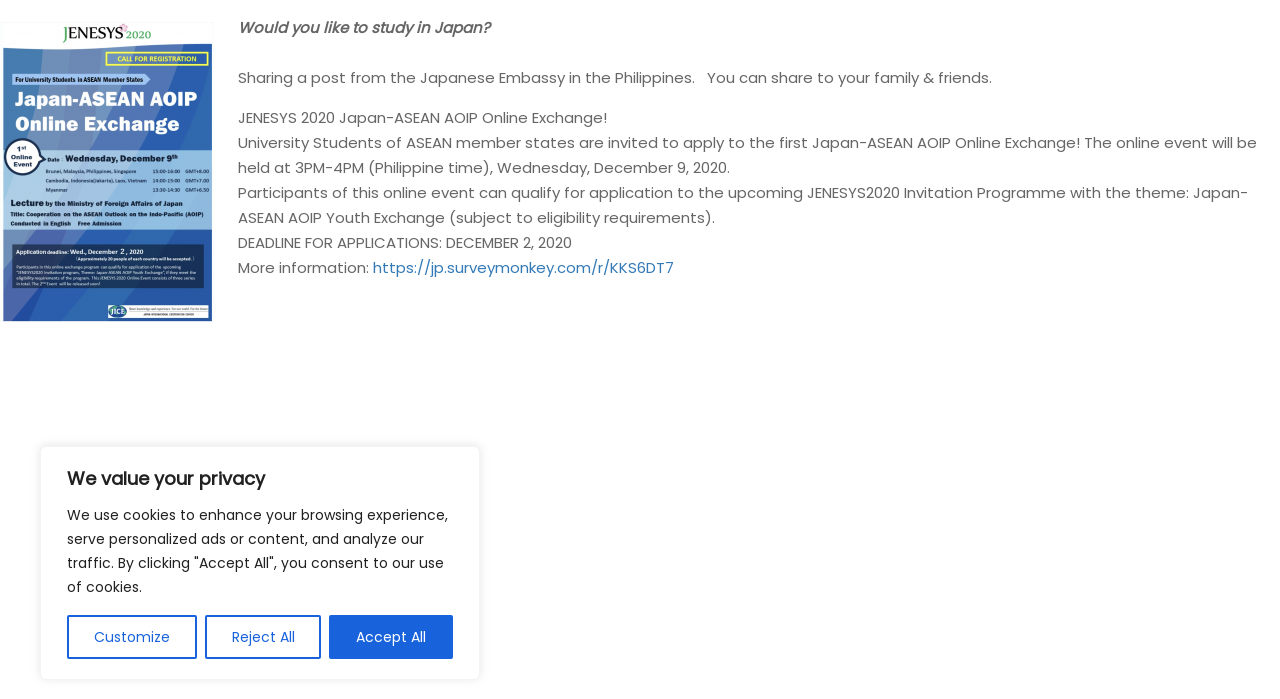

--- FILE ---
content_type: text/html; charset=utf-8
request_url: https://www.google.com/recaptcha/api2/aframe
body_size: 183
content:
<!DOCTYPE HTML><html><head><meta http-equiv="content-type" content="text/html; charset=UTF-8"></head><body><script nonce="_eMbjm2JbrN1qSLubN4y-A">/** Anti-fraud and anti-abuse applications only. See google.com/recaptcha */ try{var clients={'sodar':'https://pagead2.googlesyndication.com/pagead/sodar?'};window.addEventListener("message",function(a){try{if(a.source===window.parent){var b=JSON.parse(a.data);var c=clients[b['id']];if(c){var d=document.createElement('img');d.src=c+b['params']+'&rc='+(localStorage.getItem("rc::a")?sessionStorage.getItem("rc::b"):"");window.document.body.appendChild(d);sessionStorage.setItem("rc::e",parseInt(sessionStorage.getItem("rc::e")||0)+1);localStorage.setItem("rc::h",'1769093359600');}}}catch(b){}});window.parent.postMessage("_grecaptcha_ready", "*");}catch(b){}</script></body></html>